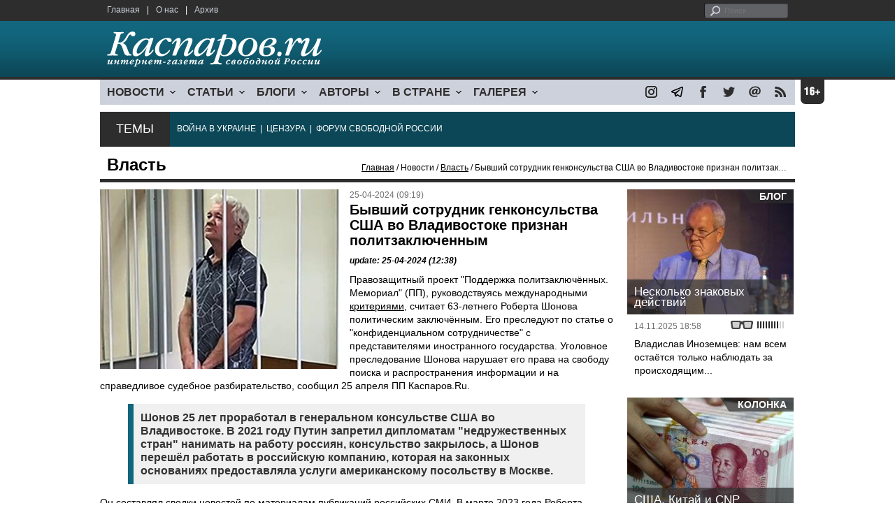

--- FILE ---
content_type: text/html; charset=UTF-8
request_url: https://www.kasparovru.com/material.php?id=6629F0C21204C&section_id=434531DDE0DD8
body_size: 10284
content:
<!DOCTYPE html>

<html xmlns="http://www.w3.org/1999/xhtml" lang="ru">

<head>
    <meta content="text/html; charset=utf-8" http-equiv="Content-Type">
    <title>Бывший сотрудник генконсульства США во Владивостоке признан политзаключенным | Власть | Новости | Каспаров.Ru</title>
        <meta name="description" content="Правозащитный проект &quot;Поддержка политзаключённых. Мемориал&quot; считает политзаключенным Роберта Шонова. Он 25 лет проработал в генконсульстве США во Владивостоке.">
            <meta property="fb:app_id" content="503252813192301" />
        <meta property="fb:admins" content="100005380895136" />
        <meta property="fb:admins" content="100002929596262" />
        <meta name="keywords" content="">
    <meta name="3482a4c195c2a10d31591cb7cbd11f22" content="" />
    <meta name="rp4934daf84aad40fd9460f97292c2b051" content="cdbe09985823b402605e48b457583e8f" />
        <meta name="recreativ-verification" content="5k4aFGZgB2gWqL4QX2ipyFZGcdSEY5e75ZKzdOnH" >
    <meta content="article" property="og:type">
<meta content="Бывший сотрудник генконсульства США во Владивостоке признан политзаключенным" property="og:title">
<meta content="https://www.kasparovru.com/material.php?id=6629F0C21204C" property="og:url">
<meta content="https://www.kasparovru.com/content/materials/202404/6629F1F42BBC7.jpg" property="og:image">
<meta content="Правозащитный проект &quot;Поддержка политзаключённых. Мемориал&quot; считает политзаключенным Роберта Шонова. Он 25 лет проработал в генконсульстве США во Владивостоке." property="og:description">
    <link rel="icon" href="/images/kasparov_icon_32.png" sizes="32x32">
    <link rel="shortcut icon" href="/images/favicon.ico" type="image/vnd.microsoft.icon">
    <link href="/css/main_v4.css?ver=1.19" rel="stylesheet" type="text/css" />
    <!--[if lt IE 9]><link rel="stylesheet" type="text/css" media="screen" href="/css/styles_ie.css" /><![endif]-->
        <link rel="stylesheet" type="text/css" href="/css/ddsmoothmenu.css?ver=1.03" />
    <script type="text/javascript" src="/js/jquery.js"></script>
    <script type="text/javascript" src="/js/top_news.js"></script>
        <script type="text/javascript" src="/js/ddsmoothmenu.js"></script>
    <script type="text/javascript">
        ddsmoothmenu.init({
            mainmenuid: "myslidemenu",
            orientation: 'h',
            classname: 'ddsmoothmenu'
        })
    </script>
                <script type="text/javascript" src="/js/checkorpho.js?v=2.1.7"></script>
            <link rel="stylesheet" type="text/css" href="/css/checkorpho.min.css?v=1.0.2" media="screen" />
                <!-- Add fancyBox main JS and CSS files -->
        <script type="text/javascript" src="/js/jquery.fancybox.pack.js"></script>
        <link rel="stylesheet" type="text/css" href="/css/jquery.fancybox.css" media="screen" />

        <!-- Optionally add button and/or thumbnail helpers -->
        <link rel="stylesheet" href="/css/jquery.fancybox-buttons.css?v=2.0.5" type="text/css" media="screen" />
        <script type="text/javascript" src="/js/jquery.fancybox-buttons.js?v=2.0.5"></script>

        <!-- Add Thumbnail helper (this is optional) -->
        <link rel="stylesheet" type="text/css" href="/css/jquery.fancybox-thumbs.css" />
        <script type="text/javascript" src="/js/jquery.fancybox-thumbs.js"></script>

        <script type="text/javascript">
            $(document).ready(function() {
                $('.fancybox-thumbs').fancybox({
                    prevEffect: 'fade',
                    nextEffect: 'fade',
                    arrows: false,
                    nextClick: true,
                    closeBtn: false,
                    helpers: {
                        thumbs: {
                            width: 80,
                            height: 60
                        },
                        title: {
                            type: 'inside'
                        }
                    }
                });
            });
        </script>
        <script>
        function validate_search() {
            var errormessage = '';
            if (document.search_frm.s.value == '') errormessage += 'Не введена поисковая фраза!\n';
            if (document.search_frm.s.value.length < 3) errormessage += 'Поисковая фраза должна быть не менее 3 символов!\n';
            if (errormessage == '') {
                return true;
            } else {
                alert(errormessage);
                return false;
            }

        }

        function bookmark() {
            if ((navigator.appName == "Microsoft Internet Explorer") && (parseInt(navigator.appVersion) >= 4)) {
                window.external.AddFavorite(location.href, document.title);
            } else if (navigator.appName == 'Netscape') {
                alert('Нажмите CTRL+D');
            }
        }
    </script>
    </head>

<body>
            <div id="fb-root"></div>
	<script async defer crossorigin="anonymous" src="https://connect.facebook.net/ru_RU/sdk.js#xfbml=1&version=v16.0" nonce="eFpaKUBx"></script>
                <div style="position: absolute; top: 0; left: 0;"><img src="//c1.politexpert.ru/point?s=v1&t=2&id=6629F0C21204C" width="1" height="1" /></div>
        <div id="convas">
                <div id="pageHeader">
            <div class="restonage"><img src="/images/blank.gif" alt="16+" title="16+" width="34" height="35" /></div>
            <div id="HeaderContent">
                <div class="topMenu">
                    <ul class="topNav">
                        <li><a href="/">Главная</a></li>
                        <li>|</li>
                        <li><a href="/note.php?id=478CAAE6E6A38">О нас</a></li>
                        <li>|</li>
                        <li><a href="/archive.php">Архив</a></li>
                                            </ul>
                </div>
                <div class="topForm">
                    <div class="search">
                        <form action="/search.php" method="get" name="search_frm" onsubmit="return validate_search();">
                            <input type="submit" value="поиск" class="go">
                            <input type="text" name="s" size="12" maxlength="32" placeholder="Поиск">
                        </form>
                    </div>
                </div>
                <div class="clear"></div>
                <div class="pageTitle">
                    <div class="siteName"><a href="/"><img src="/images/kasparov_ru.png" alt="Каспаров.Ru. Интернет-газета свободной России" title="Каспаров.Ru. Интернет-газета свободной России" width="307" height="51"></a></div>
                    <div class="forAll">
                                            </div>
                </div>
                <div class="clear"></div>
                <div class="mainMenu">
                    <div id="myslidemenu" class="ddsmoothmenu">
                        
<ul>
	<li><a href="#">НОВОСТИ</a>
	<ul>
		<li><a href="/section.php?id=43452BF16C997">Оппозиция</a></li>
		<li><a href="/section.php?id=43452BE8655FB">Власть</a></li>
		<li><a href="/section.php?id=4354A73076FEC">Общество</a></li>
		<li><a href="/section.php?id=434531DDE0DD8">Регионы</a></li>
		<li><a href="/section.php?id=4987D7D9618D5">Коррупция</a></li>
		<li><a href="/section.php?id=4987D73E5781D">Экономика</a></li>
		<li><a href="/section.php?id=4987D7509859E">В мире</a></li>
		<li><a href="/section.php?id=4AD430D430081">Экология</a></li>
		</ul>
</li>
	<li><a href="#">СТАТЬИ</a>
	<ul>
		<li><a href="/section.php?id=46641456E93EE">Интервью</a></li>
		<li><a href="/section.php?id=49BFBA87308D1">Репортаж</a></li>
		<li><a href="/section.php?id=49B1012965A91">Обзор</a></li>
		<li><a href="/section.php?id=4AD6D589490A4">Контркультура</a></li>
		<li><a href="/section.php?id=43452FA6D4743">По поводу</a></li>
		<li><a href="/section.php?id=444F8A447242B">Пятая колонка</a></li>
		<li><a href="/section.php?id=5DF751E186176">Заметка</a></li>
		</ul>
</li>
	<li><a href="/section.php?id=50A6C962A3D7C">БЛОГИ</a>
	<ul>
		<li><a href="/section.php?id=50A6C962A3D7C">Все блоги</a></li>
		</ul>
</li>
	<li><a href="/authors.php">АВТОРЫ</a>
	<ul>
		<li><a href="/authors.php">Все авторы</a></li>
		</ul>
</li>
	<li><a href="#">В СТРАНЕ</a>
	<ul>
		<li><a href="/section.php?id=50B2AD4B4667C">Образование</a></li>
		<li><a href="/section.php?id=50B2AD673AA31">Медицина</a></li>
		<li><a href="/section.php?id=50B2AD0C1CDB9">Армия</a></li>
		<li><a href="/section.php?id=50B2AD8ACA0E1">Полиция</a></li>
		<li><a href="/section.php?id=50C08BAB063C0">Тюрьмы</a></li>
		</ul>
</li>
	<li><a href="/section.php?id=4600EF3E4C2AB">ГАЛЕРЕЯ</a>
	<ul>
		<li><a href="/section.php?id=4600EF3E4C2AB">Фото</a></li>
		<li><a href="/section.php?id=4640B380AD508">Видео</a></li>
		</ul>
	</li>
</ul>
                    </div>
                    <div class="icoNav">
                        <ul>
                            <li>
                                <noindex><a href="https://www.instagram.com/kasparov.ru/"><img src="/images/ico_instagram.png" alt="instagram" title="instagram" width="17" height="17" /></a></noindex>
                            </li>
                            <li>
                                <noindex><a href="https://t.me/kasparovru"><img src="/images/ico_telegram.png" alt="telegram" title="telegram" width="17" height="17" /></a></noindex>
                            </li>
                            <li>
                                <noindex><a href="https://www.facebook.com/Kasparov.Ru"><img src="/images/ico_facebook.png" alt="facebook" title="facebook" width="17" height="17" /></a></noindex>
                            </li>
                            <li>
                                <noindex><a href="https://twitter.com/KasparovRu"><img src="/images/ico_twitter_n.png" alt="twitter" title="twitter" width="17" height="17" /></a></noindex>
                            </li>
                             <li><a href="mailto:info@kasparov.ru"><img src="/images/ico_mail.png" alt="E-mail" title="E-mail" width="17" height="17" /></a></li>
                            <li><a href="/rss/"><img src="/images/ico_rss.png" alt="RSS" width="17" height="17" /></a></li>
                        </ul>
                    </div>
                </div>
                <div class="boxContainer ThemBox">
                    <div class="ThemTitle">Темы</div>
                    <div class="ThemContainer">
                        <a href="/subject.php?id=236">ВОЙНА&nbsp;В&nbsp;УКРАИНЕ</a>&nbsp;&nbsp;|&nbsp; <a href="/subject.php?id=189">ЦЕНЗУРА</a>&nbsp;&nbsp;|&nbsp; <a href="/subject.php?id=201">ФОРУМ&nbsp;СВОБОДНОЙ&nbsp;РОССИИ</a>                    </div>
                    <div class="clear"></div>
                </div>
                                    <div id="linePath">
                        <h3>Власть</h3>
                        <div class="path"><a href="/">Главная</a> / Новости / <a href="/section.php?id=43452BE8655FB">Власть</a> / Бывший сотрудник генконсульства США во Владивостоке признан политзаключенным</div>
                    </div>
                            </div>
        </div><!-- pageHeader -->
        <div class="clear"></div>
        <div id="mainContainer"><div id="SectCenterColumn">
  <div class="materialHeader">
    <div class="textContainer">
      <div class="imgContainer imgLarge"><img src="/content/materials/202404/6629F1F42BBC7.jpg" title="Роберт Шонов в суде. Фото: ТАСС" alt="Роберт Шонов в суде. Фото: ТАСС" width="342" height="257" border="0"></div>      <div class="iconsBoxTop">
        <ul class="statIco">
          <li class="date"><span>25-04-2024 (09:19)</span></li>
                  </ul>
      </div><!-- iconsBoxTop --><br />
      <div class="mtitle">
                  <h1>Бывший сотрудник генконсульства США во Владивостоке признан политзаключенным</h1>
                  <h3 class="update">update: 25-04-2024 (12:38)</h3>
                        </div>
      <div class="articleBody">
        

                <p>Правозащитный проект &quot;Поддержка политзаключённых. Мемориал&quot; (ПП), руководствуясь международными <a href="https://memopzk.org/rukovodstvo-po-opredeleniyu-ponyatiya-politicheskij-zaklyuchyonnyj/">критериями</a>, считает 63-летнего Роберта Шонова политическим заключённым. Его преследуют по статье о &quot;конфиденциальном сотрудничестве&quot; с представителями иностранного государства. Уголовное преследование Шонова нарушает его права на свободу поиска и распространения информации и на справедливое судебное разбирательство, сообщил 25 апреля ПП Каспаров.Ru.</p>


<blockquote>
<p>Шонов 25 лет проработал в генеральном консульстве США во Владивостоке. В 2021 году Путин запретил дипломатам &quot;недружественных стран&quot; нанимать на работу россиян, консульство закрылось, а Шонов перешёл работать в российскую компанию, которая на законных основаниях предоставляла услуги американскому посольству в Москве.</p>

</blockquote>

<p>Он составлял сводки новостей по материалам публикаций российских СМИ. В марте 2023 года Роберта задержали во Владивостоке сотрудники ФСБ. В конце августа были размещены кадры задержания и видео с признательными показаниями Шонова, где он говорит, что по указанию сотрудников посольства США собирал &quot;сведения о событиях негативного толка, искал протестные настроения среди населения и отражал их в своих отчётах&quot;. Также он якобы должен был искать в России журналистов, бизнесменов и политиков, &quot;лояльных к США&quot;.</p>


<blockquote>
<p>Сначала Шонова отправили в СИЗО в Уссурийске, а затем перевезли в Москву в СИЗО ФСБ &quot;Лефортово&quot;.</p>
</blockquote>              </div>

    </div>
    <div class="clear"></div>
  </div>
  <div id="LeftColumn">
    <div class="boxWhiteContainer">
        <div class="boxTitle">
    <div class="NewsTitle">По теме</div>
  </div>
  <div class="textContainer">

    <div class="noteItem">
    <span class="date mdtxt">26-04-2024</span> <a href="/material.php?id=662B7A257583B">Политзаключенным признан Ибрагим Оруджев, арестованный за личные записи</a>
  </div>
    </div>
      <div class="boxTitle">
    <div class="NewsTitle">Смотрите также</div>
  </div>
  <div class="textContainer">

    <div class="noteItem">
    <span class="date mdtxt">23-04-2024</span> <a href="/material.php?id=66275BD9898B1">Арестованные руководители ночного клуба Pose в Оренбурге признаны политзаключенными</a>
  </div>
  <div class="noteItem">
    <span class="date mdtxt">19-04-2024</span> <a href="/material.php?id=6622470F6D9B6">Политзаключенной признана медсестра из Москвы Ольга Меньших</a>
  </div>
  <div class="noteItem">
    <span class="date mdtxt">18-04-2024</span> <a href="/material.php?id=6620F35DA02D3">В Орле преподавателя английского языка оштрафовали на 400 тысяч рублей по делу о донате ФБК</a>
  </div>
  <div class="noteItem">
    <span class="date mdtxt">18-04-2024</span> <a href="/material.php?id=6620BB72C56BF">Политзаключенной признана Рамиля Галим, осужденная за призыв не убивать украинцев</a>
  </div>
  <div class="noteItem">
    <span class="date mdtxt">16-04-2024</span> <a href="/material.php?id=661E1FA367341">Политзаключенным признан бахчисараец Александр Тюренко из аннексированного Крыма</a>
  </div>
  <div class="noteItem">
    <span class="date mdtxt">12-04-2024</span> <a href="/material.php?id=6619323ACA446">Электромеханик &quot;Ростелекома&quot; из Анадыря признан политзаключенным</a>
  </div>
  <div class="noteItem">
    <span class="date mdtxt">12-04-2024</span> <a href="/material.php?id=6618E0A984933">Дмитрий Богмут из института ядерной физики признан политзаключенным</a>
  </div>
  <div class="noteItem">
    <span class="date mdtxt">28-03-2024</span> <a href="/material.php?id=66050B68E12F3">Политзаключенной признана 18-летняя петербурженка Дарья Козырева</a>
  </div>
  <div class="noteItem">
    <span class="date mdtxt">26-03-2024</span> <a href="/material.php?id=66026CBE6921D">Политзаключенными признана группа жертвователей структурам Навального</a>
  </div>
  </div>

  

<div class="boxTitle">
  <div class="NewsTitle">НОВОСТИ</div>
</div>
<div class="textContainer">
  <div class="newsItem">
  <big>15:02 <span class="gDate">18.11.2025</span></big><br />
  <a href="/material.php?id=691C5E45843F5">Пытавшегося уволиться после десяти лет службы по контракту прапорщика осудили на 7 лет</a> <strong class="exclusive">&copy;</strong></div>
</div>
<div class="textContainer newsDay">
  <div class="title">Новость дня</div>
<div class="newsItem">
  <big>14:35</big><br />
  <a href="/material.php?id=691C58B9635F1">Россия не выдержала конкуренцию с Китаем и закрывает крупнейший кремниевый завод</a> <small class="update">60 мин.</small> <strong class="exclusive">&copy;</strong></div>
</div>
<div class="textContainer">
</div>
<div class="textContainer newsDay">
  <div class="title">Новость дня</div>
<div class="newsItem">
  <big>13:42</big><br />
  <a href="/material.php?id=691C4B77AEA80">&quot;Парасоциальный&quot; назван Кембриджским словарем словом года</a> <strong class="exclusive">&copy;</strong></div>
</div>
<div class="textContainer">
</div>
<div class="textContainer newsDay">
  <div class="title">Новость дня</div>
<div class="newsItem">
  <big>13:24</big><br />
  <a href="/material.php?id=691C47FB0FB09">Зеленский завершает тур по Евросоюзу и едет в Турцию &quot;активизировать переговоры с РФ&quot;</a> <strong class="exclusive">&copy;</strong></div>
</div>
<div class="textContainer">
</div>
<div class="textContainer newsDay">
  <div class="title">Новость дня</div>
<div class="newsItem">
  <big>10:32</big><br />
  <a href="/material.php?id=691C1F398EEE3">Террористами назвали экс-премьера Касьянова, экономиста Гуриева, профессора права Лукьянову</a> <strong class="exclusive">&copy;</strong></div>
</div>
<div class="textContainer">
</div>
<div class="textContainer newsDay">
  <div class="title">Новость дня</div>
<div class="newsItem">
  <big>10:24</big><br />
  <a href="/material.php?id=691C16309997F">Депутаты Госдумы озаботились проблемой педофилии</a> <strong class="exclusive">&copy;</strong></div>
</div>
<div class="textContainer">
<div class="newsItem">
  <big>09:26 <span class="gDate">18.11.2025</span></big><br />
  <a href="/material.php?id=691C0FF3E1A33">Силы ПВО за ночь сбили 31 БПЛА: власти регионов вынужденно молчат о последствиях</a> <strong class="exclusive">&copy;</strong></div>
<div class="newsItem">
  <big>08:57 <span class="gDate">18.11.2025</span></big><br />
  <a href="/material.php?id=691C091B2B5E8">В Сибири под Омском взорвался газопровод</a> <strong class="exclusive">&copy;</strong></div>
<div class="newsItem">
  <big>15:03 <span class="gDate">17.11.2025</span></big><br />
  <a href="/material.php?id=691B0B31B3539">В приграничных районах Белгородской области закрывают все социальные учреждения</a> <strong class="exclusive">&copy;</strong></div>
<div class="newsItem">
  <big>14:22 <span class="gDate">17.11.2025</span></big><br />
  <a href="/material.php?id=691B03DF7F6B5">Поток туристов в Россию снизился: китайцы стали предпочитать другие страны</a> <strong class="exclusive">&copy;</strong></div>
<div class="clear"></div><br />
</div><!-- textContainer -->
  </div><!-- boxWhiteContainer -->
</div><!-- LeftColumn -->
<div id="RightColumn">
  <div class="boxWhiteContainer">
          <div class="textContainer">
        <div class="articleBody">
          

<p>По статье о конфиденциальном сотрудничестве с представителями иностранного государства в целях содействия в деятельности против безопасности РФ (ст. 275.1 УК РФ) ему грозит до 8 лет лишения свободы. Как отметил ПП, статья о &quot;конфиденциальном сотрудничестве&quot; с иностранным государством появилась в УК РФ в июле 2022 года, через четыре месяца после нападения России на Украину, и стала ещё одним инструментом борьбы с &quot;внутренними врагами&quot;. Положения статьи не отвечают принципам правовой определённости: в частности,</p>
<blockquote>
<p>не раскрывается, что такое &quot;конфиденциальное сотрудничество&quot;. По сути эта статья криминализует любое общение российских гражданин с иностранцами.</p>
</blockquote>

<p>Эта статья должна быть отменена, все уголовные дела по ней &mdash; закрыты. Работа Шонова по составлению сводок новостей на основании открытых источников &mdash; не преступление. Оказание таких услуг не нарушает закон и не может считаться деятельностью, направленной против безопасности России. Подробнее описание дела и позиция ПП изложены в <a href="https://memopzk.org/figurant/shonov-robert-robertovich/">справке</a>.</p>
<p><strong>Как помочь? Написать письмо</strong> можно по адресу: 111020, Москва, ул. Лефортовский Вал, д. 5, п/я 201, ФКУ СИЗО-2 ФСИН России, Шонову Роберту Робертовичу, 1960 г. р. На сайте ПП можно <strong><a href="https://memopzk.org/donation/">сделать пожертвование</a></strong> для помощи всем политзаключённым в России.</p>
<p></p>
                                        <div style="text-align:right">
                        <div id="ya_share"></div>
          </div>
                      <div style="padding: 10px 0;">Ошибка в тексте? Выделите ее мышкой и нажмите <strong><span style="border: 1px solid #ccc; padding: 1px 5px;">Ctrl</span> + <span style="border: 1px solid #ccc; padding: 1px 5px;">Enter</span></strong></div>
                                    <div style="margin-left: -8px;">
              <div class="fb-comments" data-href="https://www.kasparov.ru/material.php?id=6629F0C21204C" data-width="470" data-numposts="10"></div>
            </div>
                                                </div>
      </div><!-- textContainer -->
                <div class="textContainer">
                          <div class="clear"></div>
              <div class="titleSectionBox"><span><strong class="allCaps">Материалы раздела</strong></span></div>
                        <div class="articleItem">
              <div class="iconsBoxTop">
                <ul class="statIco">
                  <li class="date"><span>18-11-2025 (15:02)</span></li>
                                  </ul>
              </div>
              <div class="clear"></div>
              <h4>Пытавшегося уволиться после десяти лет службы по контракту прапорщика осудили на 7 лет</h4>

                            <div class="atext mdtxt"><a href="/material.php?id=691C5E45843F5&section_id=43452BE8655FB">Прапорщика из Сибири приговорили к 7 годам колонии по делу о дезертирстве и конфиденциальном сотрудничестве с Легионом "Свобода России". Он хотел уволиться после десяти лет службы.</a></div>
            </div>
          </div><!-- textContainer -->
                  <div class="textContainer">
                        <div class="articleItem">
              <div class="iconsBoxTop">
                <ul class="statIco">
                  <li class="date"><span>18-11-2025 (14:35)</span></li>
                                  </ul>
              </div>
              <div class="clear"></div>
              <h4>Россия не выдержала конкуренцию с Китаем и закрывает крупнейший кремниевый завод</h4>

                            <div class="atext mdtxt"><a href="/material.php?id=691C58B9635F1&section_id=43452BE8655FB">Крупнейший в России кремниевый завод — АО "Кремний" (входит в структуру "Русала") вынужден приостановить производство с 1 января 2026 года.</a></div>
            </div>
          </div><!-- textContainer -->
                  <div class="textContainer">
                        <div class="articleItem">
              <div class="iconsBoxTop">
                <ul class="statIco">
                  <li class="date"><span>18-11-2025 (10:32)</span></li>
                                  </ul>
              </div>
              <div class="clear"></div>
              <h4>Террористами назвали экс-премьера Касьянова, экономиста Гуриева, профессора права Лукьянову</h4>

                            <div class="atext mdtxt"><a href="/material.php?id=691C1F398EEE3&section_id=43452BE8655FB">Росфинмониторинг 17 ноября внес в список террористов и экстремистов бывшего премьер-министра России Михаила Касьянова, экономиста Сергея Гуриева и профессора права Елену Лукьянову....</a></div>
            </div>
          </div><!-- textContainer -->
                  <div class="textContainer">
                        <div class="articleItem">
              <div class="iconsBoxTop">
                <ul class="statIco">
                  <li class="date"><span>18-11-2025 (10:24)</span></li>
                                  </ul>
              </div>
              <div class="clear"></div>
              <h4>Депутаты Госдумы озаботились проблемой педофилии</h4>

                            <div class="atext mdtxt"><a href="/material.php?id=691C16309997F&section_id=43452BE8655FB">Депутат Госдумы Николай Новичков предложил создать в России открытый реестр педофилов с пожизненным надзором за каждым фигурантом. А депутат Выборный предлагал кастрировать педофилов.</a></div>
            </div>
          </div><!-- textContainer -->
                  <div class="textContainer">
                        <div class="articleItem">
              <div class="iconsBoxTop">
                <ul class="statIco">
                  <li class="date"><span>18-11-2025 (09:26)</span></li>
                                  </ul>
              </div>
              <div class="clear"></div>
              <h4>Силы ПВО за ночь сбили 31 БПЛА: власти регионов вынужденно молчат о последствиях</h4>

                            <div class="atext mdtxt"><a href="/material.php?id=691C0FF3E1A33&section_id=43452BE8655FB">В ночь на 18 ноября силы ПВО перехватили 31 украинский беспилотник самолетного типа сообщил телеграм-канал Минобороны РФ.</a></div>
            </div>
          </div><!-- textContainer -->
          </div>
    <div class="clear"></div>
</div><!-- RightColumn -->
</div><!-- MainCenterColumn -->
<div id="RightColumn" class="indent">
          <div class="boxWhiteContainer">
            <a href="/material.php?id=6917513AE0721">
                <div class="materialTypeBox"><span class="materialType">Блог</span></div>
                <div class="TitleBox">
                    <div class="title">Несколько знаковых действий</div>
                </div>
                <div class="imgContainer"><a href="/material.php?id=6917513AE0721"><img src="/content/materials/202402/65BE9576002D5.jpg" alt="Владислав Иноземцев" title="Владислав Иноземцев" width="238" height="179"></a></div>
            </a>
            <div class="textContainer">
                <div class="iconsBox">
                    <ul class="statIco">
                        <li class="glassesIco"><span><img src="/images/views4.png" width="38" height="10"></span></li>
                                            </ul>
                </div>
                <div class="date">14.11.2025&nbsp;18:58</div>
                <div class="articleItem">
                    <a href="/material.php?id=6917513AE0721">Владислав Иноземцев: нам всем остаётся только наблюдать за происходящим...</a>                </div>
            </div>
        </div><!-- boxContainer tableCell1 -->
        <div class="clear"></div>
                    <div class="br"></div>
        <div class="boxWhiteContainer">
            <a href="/material.php?id=691087FC1E592">
                <div class="materialTypeBox"><span class="materialType">Колонка</span></div>
                <div class="TitleBox">
                    <div class="title">США, Китай и CNP (окончание)</div>
                </div>
                <div class="imgContainer"><a href="/material.php?id=691087FC1E592"><img src="/content/materials/202002/5E56534753A90.jpg" alt="Юань. Фото: ktovkurse.com" title="Юань. Фото: ktovkurse.com" width="238" height="179"></a></div>
            </a>
            <div class="textContainer">
                <div class="iconsBox">
                    <ul class="statIco">
                        <li class="glassesIco"><span><img src="/images/views3.png" width="38" height="10"></span></li>
                                            </ul>
                </div>
                <div class="date">09.11.2025&nbsp;15:25</div>
                <div class="articleItem">
                    <a href="/material.php?id=691087FC1E592">Александр Немец: Путинская РФ в 2025 году оказалась совсем не на третьем месте, а гораздо ниже.</a> <strong class="exclusive">&copy;</strong>                </div>
            </div>
        </div><!-- boxContainer tableCell1 -->
        <div class="clear"></div>
                    <div class="br"></div>
        <div class="boxWhiteContainer">
            <a href="/material.php?id=691329CD1F8B1">
                <div class="materialTypeBox"><span class="materialType">Колонка</span></div>
                <div class="TitleBox">
                    <div class="title">Тюркская ось</div>
                </div>
                <div class="imgContainer"><a href="/material.php?id=691329CD1F8B1"><img src="/content/materials/202511/69132B4583193.jpg" alt="Тюркская ось" title="Тюркская ось" width="238" height="179"></a></div>
            </a>
            <div class="textContainer">
                <div class="iconsBox">
                    <ul class="statIco">
                        <li class="glassesIco"><span><img src="/images/views4.png" width="38" height="10"></span></li>
                                            </ul>
                </div>
                <div class="date">11.11.2025&nbsp;15:20</div>
                <div class="articleItem">
                    <a href="/material.php?id=691329CD1F8B1">Виталий Гинзбург: Разумеется, это не простая ситуация.</a> <strong class="exclusive">&copy;</strong>                </div>
            </div>
        </div><!-- boxContainer tableCell1 -->
        <div class="clear"></div>
                    <div class="br"></div>
        <div class="boxWhiteContainer">
            <a href="/material.php?id=6919CCF7849A4">
                <div class="materialTypeBox"><span class="materialType">Колонка</span></div>
                <div class="TitleBox">
                    <div class="title">Американские демократы и новая эра антисемитизма</div>
                </div>
                <div class="imgContainer"><a href="/material.php?id=6919CCF7849A4"><img src="/content/materials/202312/658E976542884.jpg" alt="Бывший вице-президент ЮКОСа Леонид Невзлин." title="Бывший вице-президент ЮКОСа Леонид Невзлин." width="238" height="179"></a></div>
            </a>
            <div class="textContainer">
                <div class="iconsBox">
                    <ul class="statIco">
                        <li class="glassesIco"><span><img src="/images/views4.png" width="38" height="10"></span></li>
                                            </ul>
                </div>
                <div class="date">16.11.2025&nbsp;16:09</div>
                <div class="articleItem">
                    <a href="/material.php?id=6919CCF7849A4">Леонид Невзлин: как левый радикализм разрушает основы толерантности</a> <strong class="exclusive">&copy;</strong>                </div>
            </div>
        </div><!-- boxContainer tableCell1 -->
        <div class="clear"></div>
                    <div class="br"></div>
        <div class="boxWhiteContainer">
            <a href="/material.php?id=691BA961767F7">
                <div class="materialTypeBox"><span class="materialType">Колонка</span></div>
                <div class="TitleBox">
                    <div class="title">&quot;Здесь русский дух, здесь Русью пахнет&quot;</div>
                </div>
                <div class="imgContainer"><a href="/material.php?id=691BA961767F7"><img src="/content/materials/202511/691BAADA44370.jpg" alt="Тактический унитаз" title="Тактический унитаз" width="238" height="179"></a></div>
            </a>
            <div class="textContainer">
                <div class="iconsBox">
                    <ul class="statIco">
                        <li class="glassesIco"><span><img src="/images/views3.png" width="38" height="10"></span></li>
                                            </ul>
                </div>
                <div class="date">18.11.2025&nbsp;02:03</div>
                <div class="articleItem">
                    <a href="/material.php?id=691BA961767F7">Виталий Гинзбург: Для некоторых скептиков позволю себе напомнить, с чего начинался бизнес в России.</a> <strong class="exclusive">&copy;</strong>                </div>
            </div>
        </div><!-- boxContainer tableCell1 -->
        <div class="clear"></div>
                    <div class="br"></div>
        <div class="textContainer indent">
            <div align="center"></div>
        </div>

</div><!-- RightColumn -->
<div class="clear"></div>
</div>
<div class="clear"></div>
</div><!-- mainContainer -->
<div class="clear"></div>
<div id="pageFooter">
	<div id="FooterContent">
		<div id="LeftColumn">
			<div class="footerLogo"><img src="/images/kasparov_ru_sm.png"  alt="Каспаров.Ru. Интернет-газета свободной России" title="Каспаров.Ru. Интернет-газета свободной России" width="205" height="34"></div>
			<div class="copyright">
				&copy; 2005-2025. Все права защищены. v1			</div>
			<div class="terms">
				При полном или частичном использовании материалов, опубликованных на страницах сайта, ссылка на источник обязательна.
			</div>
			<div class="advLink">
			 <a href="/section.php?id=49A6419EA4697">Бизнес-материалы</a> &nbsp;|&nbsp;  <a href="/material.php?id=4ABCF5BF02E8D">Реклама</a><br />
			 <noindex><!-- Rating@Mail.ru logo --></noindex>
			</div>
		</div>
		<div id="MainCenterColumn">
			<div class="tableBase">
				<div class="tableBaseRow">
<div class="tableCell4">
	<strong>НОВОСТИ</strong><br /><br />
	<a href="/section.php?id=43452BF16C997">Оппозиция</a><br />
	<a href="/section.php?id=43452BE8655FB">Власть</a><br />
	<a href="/section.php?id=4354A73076FEC">Общество</a><br />
	<a href="/section.php?id=434531DDE0DD8">Регионы</a><br />
	<a href="/section.php?id=4987D7D9618D5">Коррупция</a><br />
	<a href="/section.php?id=4987D73E5781D">Экономика</a><br />
	<a href="/section.php?id=4987D7509859E">В мире</a><br />
	<a href="/section.php?id=4AD430D430081">Экология</a><br /><br />
	<a href="/section.php?id=50A6C962A3D7C"><strong>БЛОГИ</strong></a><br />
</div>
<div class="tableCell4">
	<strong>СТАТЬИ</strong><br /><br />
	<a href="/section.php?id=46641456E93EE">Интервью</a><br />
	<a href="/section.php?id=49BFBA87308D1">Репортаж</a><br />
	<a href="/section.php?id=49B1012965A91">Обзор</a><br />
	<a href="/section.php?id=4D08F3E41C7D9">Опрос</a><br />
	<a href="/section.php?id=4AD6D589490A4">Контркультура</a><br />
	<a href="/section.php?id=43452FA6D4743">По поводу</a><br />
	<a href="/section.php?id=444F8A447242B">Пятая колонка</a><br /><br />
	<a href="/authors.php"><strong>АВТОРЫ</strong></a><br />
</div>
<div class="tableCell4">
	<strong>В СТРАНЕ</strong><br /><br />
	<a href="/section.php?id=50B2AD4B4667C">Образование</a><br />
	<a href="/section.php?id=50B2AD673AA31">Медицина</a><br />
	<a href="/section.php?id=50B2AD0C1CDB9">Армия</a><br />
	<a href="/section.php?id=50B2AD8ACA0E1">Полиция</a><br />
	<a href="/section.php?id=50C08BAB063C0">Тюрьмы</a><br /><br />
	<strong>ГАЛЕРЕЯ</strong><br /><br />
	<a href="/section.php?id=4600EF3E4C2AB">Фото</a><br />
	<a href="/section.php?id=4640B380AD508">Видео</a><br />
</div>
					<div class="tableCell4">
												<strong>RSS</strong><br /><br />
						<a href="/rss/">Новости</a><br />
						<a href="/rss/policy.xml">Политика</a><br />
						<a href="/rss/society.xml">Общество</a><br />
					</div>
				</div><!-- tableBaseRow -->
			</div><!-- tableBase -->
		</div><!-- MainCenterColumn -->
		<div class="clear"></div>
	</div>
</div>
<div class="pixoTop"><script>
  (function(i,s,o,g,r,a,m){i['GoogleAnalyticsObject']=r;i[r]=i[r]||function(){
  (i[r].q=i[r].q||[]).push(arguments)},i[r].l=1*new Date();a=s.createElement(o),
  m=s.getElementsByTagName(o)[0];a.async=1;a.src=g;m.parentNode.insertBefore(a,m)
  })(window,document,'script','//www.google-analytics.com/analytics.js','ga');

  ga('create', 'UA-6455669-1', 'kasparov.ru');
  ga('send', 'pageview');

</script>
</div>
</body>
</html>
